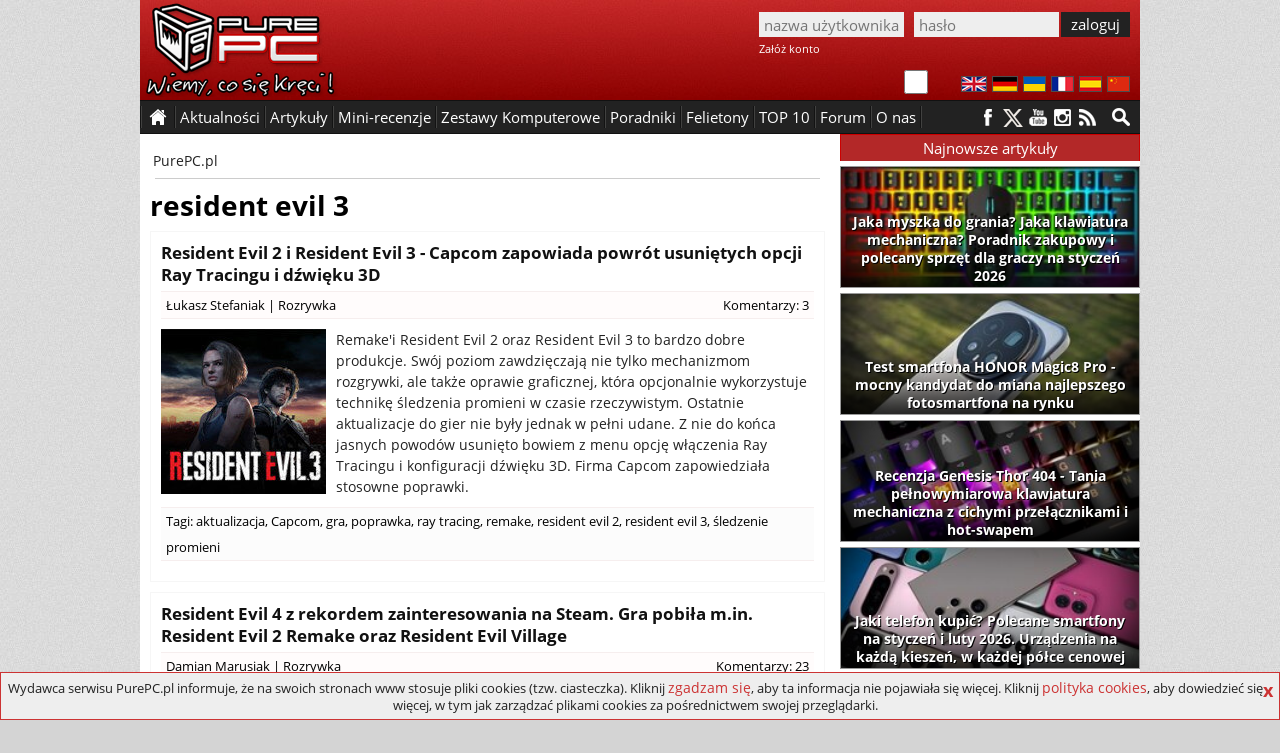

--- FILE ---
content_type: text/html; charset=utf-8
request_url: https://www.purepc.pl/tagi/resident-evil-3
body_size: 16709
content:
<!DOCTYPE html>
<html dir="ltr" lang="pl-PL">
<head>
<meta charset="utf-8">
<title>resident evil 3 | PurePC.pl</title>
<!-- Google tag (gtag.js) --><script async src="https://www.googletagmanager.com/gtag/js?id=G-W6S9PP47RV"></script>
<script>window.dataLayer = window.dataLayer || []; function gtag(){dataLayer.push(arguments);} gtag('js', new Date()); gtag('config', 'G-W6S9PP47RV');</script>
<script type="application/ld+json">
    {
      "@context": "https://schema.org",
      "@type": "Organization",
      "url": "https://www.purepc.pl",
      "logo": "https://www.purepc.pl/skin/purepc_logo.png"
    }
</script>
<meta name="description" content="Wyniki wyszukiwania dla tagu: resident evil 3 | PurePC.pl">
<link rel="canonical" href="https://www.purepc.pl/tagi/resident-evil-3">
<link rel="home" href="https://www.purepc.pl/" title="PurePC.pl">
<meta http-equiv="X-UA-Compatible" content="IE=edge">
<meta content="initial-scale=1.0" name="viewport">
<link rel="stylesheet" href="/skin/a.css?1a" type="text/css" media="all">
<link rel="alternate" type="application/rss+xml" title="PurePC: Najnowsze artykuły i aktualności" href="/rss_all.xml">
<link rel="alternate" type="application/rss+xml" title="PurePC: Najnowsze artykuły" href="/rss_arts.xml">
<link rel="alternate" type="application/rss+xml" title="PurePC: Najnowsze aktualności" href="/rss_news.xml">
<meta name="google-translate-customization" content="e42546c2edf81a46-14a2f94aec65d1de-gfff02131c2953569-d">
<script id="ppcjs" src="/skin/js_n.js?1a"></script>
<script>var _gaq = _gaq || []; _gaq.push(['_setAccount', 'UA-7851040-9']); _gaq.push(['_setDomainName', 'purepc.pl']); _gaq.push(['_trackPageview']);
(function() { var ga = document.createElement('script'); ga.type = 'text/javascript'; ga.async = true; 
ga.src = 'https://ssl.google-analytics.com/ga.js'; var s = document.getElementsByTagName('script')[0]; s.parentNode.insertBefore(ga, s);
})();</script>
<script>
$(document).ready(function(){
	$('#reportbug').on('click',function(){ $('#bugsbox').show(); });
	$('#bugsclose').on('click',function(){ $(this).parent().parent().hide(); });
	$('#reportsend').on('click',function(){
		$.post(window.location.href, { reportbug: 'yes', bugtype: 1, bugtext: $('#bugtext').val(), bugmail: $('#bugmail').val(), bugsec: $('#bugsec').val() } ).done(function( data ) { alert('Zgłoszenie zostało wysłane. Dziękujemy.'); $('#bugsbox').hide(); }); return false;
	});
});
</script></head><body class="b_cat">
<div class="dmbtnbox"><input class="dmbtn" type="checkbox" id="dmbtn" ><label for="dmbtn"></label></div>
<div id="bugsbox"><div id="form"><div style="text-align:center;margin:10px 0">Zgłoś błąd</div><div id="bugsclose">X</div><form enctype="multipart/form-data">
<div id="red">Zanim wyślesz zgłoszenie, upewnij się że przyczyną problemów nie jest dodatek blokujący reklamy.<br>Błędy w spisie treści artykułu zgłaszaj jako "błąd w TREŚCI".</div>
<div><div>Typ zgłoszenia</div><div><select id="bugtype" name="bugtype" required><option value="">wybierz typ zgłoszenia</option><option value="1">błąd w TREŚCI artykułu lub newsa</option><option value="2">błąd w działaniu, wyświetlaniu strony portalu</option></select></div></div>
<div><div>Treść zgłoszenia</div><div><textarea maxlength="999" id="bugtext" name="bugtext" required></textarea></div></div>
<div><div>Twój email (opcjonalnie)</div><div><input type="text" id="bugmail" name="bugmail" value=""></div></div>
<div><div>Nie wypełniaj tego pola</div><div><input type="text" id="bugsec" name="bugsec" value=" "></div></div>
<div><div><input id="reportsend" type="submit" value="Wyślij zgłoszenie błędu"></div></div></form></div></div><div id="fb-root"></div>
<script>(function(d, s, id) {
  var js, fjs = d.getElementsByTagName(s)[0];
  if (d.getElementById(id)) return;
  js = d.createElement(s); js.id = id;
  js.src = "//connect.facebook.net/pl_PL/sdk.js#xfbml=1&version=v2.3";
  fjs.parentNode.insertBefore(js, fjs);
}(document, 'script', 'facebook-jssdk'));</script>
<style>body{background:#d4d4d4 url("/skin/ppc_bg.jpg")}</style><noscript><style>a{display:none !important}</style><div style="width:980px;margin:0 auto;background:yellow;color:#000;padding:10px;text-align:center">Wygląda na to, że masz wyłączony Javascript.<br>Włącz go, bo bez niego portal nie działa prawidłowo - niektóre elementy strony mogą nie działać lub nie być poprawnie wyświetlane.</div></noscript>
<div class="header" id="top"><a id="logo" href="https://www.purepc.pl" title="PurePC.pl - polecane zestawy komputerowe, testy sprzętu, recenzje gier, relacje z wydarzeń i wiele więcej."><img src="/skin/purepc_logo.png" alt="PurePC.pl - polecane zestawy komputerowe, testy sprzętu, recenzje gier, relacje z wydarzeń i wiele więcej."></a>
<div class="loginbox">
<form action="/user?destination=/tagi/resident-evil-3" method="post"  accept-charset="UTF-8">
<input type="hidden" name="form_build_id" value=""><input type="hidden" name="form_id" value="user_login" /><input type="text" name="name" class="input login" value="" placeholder="nazwa użytkownika" required><input class="input password" type="password" name="pass" placeholder="hasło" value="" required><input class="button" type="submit" name="op" value="zaloguj"><div class="cr"></div><a rel="nofollow" href="https://www.purepc.pl/user/register" class="register">Załóż konto</a></form>
</div><div class="cr"></div><div class="langbox"><a id="f1" rel="nofollow" title="English" href="https://translate.google.com/translate?sl=pl&tl=en&u=https://www.purepc.pl/tagi/resident-evil-3"><img src="/skin/t_en.png" alt="English"></a><a id="f2" rel="nofollow" title="Deutsch" href="https://translate.google.com/translate?sl=pl&tl=de&u=https://www.purepc.pl/tagi/resident-evil-3"><img src="/skin/t_de.png" alt="Deutsch"></a><a id="f3" rel="nofollow" title="український" href="https://translate.google.com/translate?sl=pl&tl=uk&u=https://www.purepc.pl/tagi/resident-evil-3"><img src="/skin/t_ua.png" alt="український"></a><a id="f4" rel="nofollow" title="Français" href="https://translate.google.com/translate?sl=pl&tl=fr&u=https://www.purepc.pl/tagi/resident-evil-3"><img src="/skin/t_fr.png" alt="Français"></a><a id="f5" rel="nofollow" title="Español" href="https://translate.google.com/translate?sl=pl&tl=es&u=https://www.purepc.pl/tagi/resident-evil-3"><img src="/skin/t_es.png" alt="Español"></a><a id="f6" rel="nofollow" title="中国" href="https://translate.google.com/translate?sl=pl&tl=zh-CN&u=https://www.purepc.pl/tagi/resident-evil-3"><img src="/skin/t_zh.png" alt="中国"></a></div>
</div>
<span id="nav_sticky"></span><div class="navbox_placeholder"><div class="navbox"><nav class="menu fl"><ul><li class="s"><span>&nbsp;</span></li><li class="h"><a href="/">&nbsp;</a></li><li class="s"><span>&nbsp;</span></li><li><span>Aktualności</span><ul><li><a href="/newsy" title="Wszystkie aktualności"><b>Wszystkie aktualności</b></a></li><li><a href="/newsy/akcja-partnerska" title="Aktualności: Akcja partnerska">Akcja partnerska</a></li><li><a href="/newsy/audio-foto-video" title="Aktualności: Audio Foto Video">Audio Foto Video</a></li><li><a href="/newsy/chlodzenie" title="Aktualności: Chłodzenie">Chłodzenie</a></li><li><a href="/newsy/cyberbezpieczenstwo" title="Aktualności: Cyberbezpieczeństwo">Cyberbezpieczeństwo</a></li><li><a href="/newsy/gadzety" title="Aktualności: Gadżety">Gadżety</a></li><li><a href="/newsy/informacje-prasowe" title="Aktualności: Informacje Prasowe">Informacje Prasowe</a></li><li><a href="/newsy/internet" title="Aktualności: Internet">Internet</a></li><li><a href="/newsy/karty-graficzne" title="Aktualności: Karty graficzne">Karty graficzne</a></li><li><a href="/newsy/klawiatury-i-myszki" title="Aktualności: Klawiatury i myszki">Klawiatury i myszki</a></li><li><a href="/newsy/konsole" title="Aktualności: Konsole">Konsole</a></li><li><a href="/newsy/monitory" title="Aktualności: Monitory">Monitory</a></li><li><a href="/newsy/nauka-i-technika" title="Aktualności: Nauka i technika">Nauka i technika</a></li><li><a href="/newsy/notebooki" title="Aktualności: Notebooki">Notebooki</a></li><li><a href="/newsy/o-serwisie" title="Aktualności: O serwisie">O serwisie</a></li><li><a href="/newsy/obudowy" title="Aktualności: Obudowy">Obudowy</a></li><li><a href="/newsy/oprogramowanie" title="Aktualności: Oprogramowanie">Oprogramowanie</a></li><li><a href="/newsy/pamieci-masowe" title="Aktualności: Pamięci masowe">Pamięci masowe</a></li><li><a href="/newsy/pamieci-ram" title="Aktualności: Pamięci RAM">Pamięci RAM</a></li><li><a href="/newsy/podkrecanie" title="Aktualności: Podkręcanie">Podkręcanie</a></li><li><a href="/newsy/prawo-i-gospodarka" title="Aktualności: Prawo i gospodarka">Prawo i gospodarka</a></li><li><a href="/newsy/procesory" title="Aktualności: Procesory">Procesory</a></li><li><a href="/newsy/plyty-glowne" title="Aktualności: Płyty główne">Płyty główne</a></li><li><a href="/newsy/rozrywka" title="Aktualności: Rozrywka">Rozrywka</a></li><li><a href="/newsy/smart-home-i-agd" title="Aktualności: Smart Home">Smart Home</a></li><li><a href="/newsy/sprzet-sieciowy" title="Aktualności: Sprzęt sieciowy">Sprzęt sieciowy</a></li><li><a href="/newsy/urzadzenia-mobilne" title="Aktualności: Urządzenia mobilne">Urządzenia mobilne</a></li><li><a href="/newsy/zasilacze" title="Aktualności: Zasilacze">Zasilacze</a></li><li><a href="/newsy/zestawy-komputerowe" title="Aktualności: Zestawy komputerowe">Zestawy komputerowe</a></li></ul></li><li class="s"><span>&nbsp;</span></li><li><span>Artykuły</span><ul><li><a href="/artykuly" title="Wszystkie artykuły"><b>Wszystkie artykuły</b></a></li><li><a href="/artykuly/audio-foto-video" title="Artykuły: Audio Foto Video">Audio Foto Video</a></li><li><a href="/artykuly/chlodzenie" title="Artykuły: Chłodzenie">Chłodzenie</a></li><li><a href="/artykuly/gry" title="Artykuły: Gry">Gry</a></li><li><a href="/artykuly/karty-graficzne" title="Artykuły: Karty graficzne">Karty graficzne</a></li><li><a href="/artykuly/klawiatury-i-myszki" title="Artykuły: Klawiatury i myszki">Klawiatury i myszki</a></li><li><a href="/artykuly/konsole" title="Artykuły: Konsole">Konsole</a></li><li><a href="/artykuly/krzesla" title="Artykuły: Krzesła">Krzesła</a></li><li><a href="/artykuly/monitory" title="Artykuły: Monitory">Monitory</a></li><li><a href="/artykuly/notebooki" title="Artykuły: Notebooki">Notebooki</a></li><li><a href="/artykuly/obudowy" title="Artykuły: Obudowy">Obudowy</a></li><li><a href="/artykuly/oprogramowanie" title="Artykuły: Oprogramowanie">Oprogramowanie</a></li><li><a href="/artykuly/pamieci-masowe" title="Artykuły: Pamięci masowe">Pamięci masowe</a></li><li><a href="/artykuly/pamieci-ram" title="Artykuły: Pamięci RAM">Pamięci RAM</a></li><li><a href="/artykuly/procesory" title="Artykuły: Procesory">Procesory</a></li><li><a href="/artykuly/plyty-glowne" title="Artykuły: Płyty główne">Płyty główne</a></li><li><a href="/artykuly/retro" title="Artykuły: Retro">Retro</a></li><li><a href="/artykuly/smart-home-i-agd" title="Artykuły: Smart Home i AGD">Smart Home i AGD</a></li><li><a href="/artykuly/smartfony-i-tablety" title="Artykuły: smartfony i tablety">Smartfony i tablety</a></li><li><a href="/artykuly/sprzet-sieciowy" title="Artykuły: Sprzęt sieciowy">Sprzęt sieciowy</a></li><li><a href="/artykuly/technologia" title="Artykuły: Technologia">Technologia</a></li><li><a href="/artykuly/wydarzenia" title="Artykuły: Wydarzenia">Wydarzenia</a></li><li><a href="/artykuly/zasilacze" title="Artykuły: Zasilacze">Zasilacze</a></li><li><a href="/zestawy-komputerowe" title="Artykuły: Zestawy komputerowe">Zestawy komputerowe</a></li></ul></li><li class="s"><span>&nbsp;</span></li><li><span>Mini-recenzje</span><ul><li><a href="/minirecenzje" title="Wszystkie mini-recenzje"><b>Wszystkie mini-recenzje</b></a></li><li><a href="/minirecenzje/audio-foto-video" title="Mini-recenzje: Audio Foto Video">Audio Foto Video</a></li><li><a href="/minirecenzje/chlodzenie" title="Mini-recenzje: Chłodzenie">Chłodzenie</a></li><li><a href="/minirecenzje/gadzety" title="Mini-recenzje: Gadżety">Gadżety</a></li><li><a href="/minirecenzje/gry" title="Mini-recenzje: Gry">Gry</a></li><li><a href="/minirecenzje/karty-graficzne" title="Mini-recenzje: Karty graficzne">Karty graficzne</a></li><li><a href="/minirecenzje/klawiatury-i-myszki" title="Mini-recenzje: Klawiatury i myszki">Klawiatury i myszki</a></li><li><a href="/minirecenzje/kontrolery-gier" title="Mini-recenzje: Kontrolery gier">Kontrolery gier</a></li><li><a href="/minirecenzje/monitory" title="Mini-recenzje: Monitory">Monitory</a></li><li><a href="/minirecenzje/notebooki" title="Mini-recenzje: Notebooki">Notebooki</a></li><li><a href="/minirecenzje/obudowy" title="Mini-recenzje: Obudowy">Obudowy</a></li><li><a href="/minirecenzje/oprogramowanie" title="Mini-recenzje: Oprogramowanie">Oprogramowanie</a></li><li><a href="/minirecenzje/pamieci-masowe" title="Mini-recenzje: Pamięci masowe">Pamięci masowe</a></li><li><a href="/minirecenzje/pamieci-ram" title="Mini-recenzje: Pamięci RAM">Pamięci RAM</a></li><li><a href="/minirecenzje/procesory" title="Mini-recenzje: Procesory">Procesory</a></li><li><a href="/minirecenzje/plyty-glowne" title="Mini-recenzje: Płyty główne">Płyty główne</a></li><li><a href="/minirecenzje/smartfony-i-telefony" title="Mini-recenzje: Smartfony i telefony">Smartfony i telefony</a></li><li><a href="/minirecenzje/smartwatche-i-smartbandy" title="Mini-recenzje: Smartwatche i smartbandy">Smartwatche i smartbandy</a></li><li><a href="/minirecenzje/sprzet-sieciowy" title="Mini-recenzje: Sprzęt sieciowy">Sprzęt sieciowy</a></li><li><a href="/minirecenzje/tablety-i-czytniki" title="Mini-recenzje: Tablety i czytniki">Tablety i czytniki</a></li><li><a href="/minirecenzje/telewizory-i-przystawki" title="Mini-recenzje: Telewizory i przystawki">Telewizory i przystawki</a></li><li><a href="/minirecenzje/zasilacze" title="Mini-recenzje: Zasilacze">Zasilacze</a></li><li><a href="/minirecenzje/zestawy-komputerowe" title="Mini-recenzje: Zestawy komputerowe">Zestawy komputerowe</a></li></ul></li><li class="s"><span>&nbsp;</span></li><li><a href="/artykuly/zestawy-komputerowe" title="Polecane zestawy komputerowe">Zestawy Komputerowe</a></li><li class="s"><span>&nbsp;</span></li><li><a href="/artykuly/poradniki" title="Poradniki">Poradniki</a></li><li class="s"><span>&nbsp;</span></li><li><a href="/felietony" title="Felietony">Felietony</a></li><li class="s"><span>&nbsp;</span></li><li><a href="/inne/top-10" title="TOP 10">TOP 10</a></li><li class="s"><span>&nbsp;</span></li><li><a href="http://forum.purepc.pl" title="Forum">Forum</a></li><li class="s"><span>&nbsp;</span></li><li><span>O nas</span><ul><li><a href="/kontakt" title="Kontakt z PurePC">Kontakt z nami</a></li><li><a href="/redakcja" title="Redakcja PurePC">Redakcja PurePC</a></li><li><a href="/rekrutacja-dolacz-do-purepc-praca" title="Dołącz do nas">Dołacz do nas</a></li><li><a href="/regulamin" title="Regulamin portalu PurePC.pl">Regulamin</a></li><li><a href="/reklama" title="Reklama na PurePC">Reklama u nas</a></li><li><a href="/polityka-plikow-cookies" title="Polityka plików cookies">Polityka cookies</a></li><li><a href="/polityka-prywatnosci" title="Polityka prywatności">Polityka prywatności</a></li><li><a href="/test-predkosci-lacza-purepc-pl" title="Test prędkości łącza">Test prędkości łącza</a></li>
</ul></li><li class="s"><span>&nbsp;</span></li><li class="cr"></li></ul></nav>
<a class="mtotop" href="#top" title="Przewiń stronę do góry"></a>
<div class="searchbox fr"><a href="/wyszukiwarka" aria-label="Wyszukiwarka"></a><div class="cr"></div></div>
<div class="social fr"><a rel="nofollow" class="s_facebook" href="https://facebook.com/PurePC" title="PurePC na Facebooku"></a><a rel="nofollow" class="s_twitter" href="https://twitter.com/PurePC_" title="PurePC na Twitterze"></a><a rel="nofollow" class="s_youtube" href="https://www.youtube.com/user/PurePC" title="PurePC na YouTube"></a><a rel="nofollow" class="s_instagram" href="http://instagram.com/purepc.pl/" title="PurePC na Instagram"></a><a class="s_rss" href="https://www.purepc.pl/rss_all.xml" title="Kanał RSS"></a></div>
</div></div><div class="container">



<div class="main"><div class="artbox" itemprop="mainEntityOfPage">
<div class="node-top"><div class="breadcrumbs"><a class="bc_target" href="/">PurePC.pl</a><div class="cr"></div></div><div class="cr"></div><hr></div><h1 class="cats_header">resident evil 3</h1><!--cs--><div class="nl_item">
						<h2><a href="/resident-evil-2-i-resident-evil-3-capcom-zapowiada-powrot-usunietych-opcji-ray-tracingu-i-dzwieku-3d" title="Resident Evil 2 i Resident Evil 3 - Capcom zapowiada powrót usuniętych opcji Ray Tracingu i dźwięku 3D">Resident Evil 2 i Resident Evil 3 - Capcom zapowiada powrót usuniętych opcji Ray Tracingu i dźwięku 3D</a></h2>
			<div class="ni_meta"><a href="/user/45788" title="Wyświetla profil użytkownika.">Łukasz Stefaniak</a> | <ul><li class="taxonomy_term_9 first"><a href="/rozrywka" rel="tag" title="">Rozrywka</a></li></ul><span class="ni_comm"><a href="/resident-evil-2-i-resident-evil-3-capcom-zapowiada-powrot-usunietych-opcji-ray-tracingu-i-dzwieku-3d#comments" title="Przejdź do komentarzy">Komentarzy: 3</a></span></div>
			<div class="ni_body"><a href="/resident-evil-2-i-resident-evil-3-capcom-zapowiada-powrot-usunietych-opcji-ray-tracingu-i-dzwieku-3d" title="Resident Evil 2 i Resident Evil 3 - Capcom zapowiada powrót usuniętych opcji Ray Tracingu i dźwięku 3D" class="ni_image"><img src="/files/Image/m165/39310.jpg" alt="Resident Evil 2 i Resident Evil 3 - Capcom zapowiada powrót usuniętych opcji Ray Tracingu i dźwięku 3D"></a>
				<p>Remake'i Resident Evil 2 oraz Resident Evil 3 to bardzo dobre produkcje. Swój poziom zawdzięczają nie tylko mechanizmom rozgrywki, ale także oprawie graficznej, która opcjonalnie wykorzystuje technikę śledzenia promieni w czasie rzeczywistym. Ostatnie aktualizacje do gier nie były jednak w pełni udane. Z nie do końca jasnych powodów usunięto bowiem z menu opcję włączenia Ray Tracingu i konfiguracji dźwięku 3D. Firma Capcom zapowiedziała stosowne poprawki.</p><div class="clr"></div>
			</div>
			<div class="ni_meta tags">Tagi: <ul><li class="taxonomy_term_744"><a href="/tagi/aktualizacja" rel="tag" title="">aktualizacja</a>,</li> <li class="taxonomy_term_9051"><a href="/tagi/capcom" rel="tag" title="">Capcom</a>,</li> <li class="taxonomy_term_821"><a href="/tagi/gra" rel="tag" title="">gra</a>,</li> <li class="taxonomy_term_5353"><a href="/tagi/poprawka" rel="tag" title="">poprawka</a>,</li> <li class="taxonomy_term_17812"><a href="/tagi/ray-tracing" rel="tag" title="">ray tracing</a>,</li> <li class="taxonomy_term_3471"><a href="/tagi/remake" rel="tag" title="">remake</a>,</li> <li class="taxonomy_term_18705"><a href="/tagi/resident-evil-2" rel="tag" title="">resident evil 2</a>,</li> <li class="taxonomy_term_21768 active"><a href="/tagi/resident-evil-3" rel="tag" title="" class="active">resident evil 3</a>,</li> <li class="taxonomy_term_21590 last"><a href="/tagi/sledzenie-promieni" rel="tag" title="">śledzenie promieni</a></li></ul></div>		</div>
	<div class="nl_item">
						<h2><a href="/resident-evil-4-z-rekordem-zainteresowania-na-steam-gra-pobila-m-in-resident-evil-2-remake-oraz-resident-evil-village" title="Resident Evil 4 z rekordem zainteresowania na Steam. Gra pobiła m.in. Resident Evil 2 Remake oraz Resident Evil Village">Resident Evil 4 z rekordem zainteresowania na Steam. Gra pobiła m.in. Resident Evil 2 Remake oraz Resident Evil Village</a></h2>
			<div class="ni_meta"><a href="/user/31976" title="Wyświetla profil użytkownika.">Damian Marusiak</a> | <ul><li class="taxonomy_term_9 first"><a href="/rozrywka" rel="tag" title="">Rozrywka</a></li></ul><span class="ni_comm"><a href="/resident-evil-4-z-rekordem-zainteresowania-na-steam-gra-pobila-m-in-resident-evil-2-remake-oraz-resident-evil-village#comments" title="Przejdź do komentarzy">Komentarzy: 23</a></span></div>
			<div class="ni_body"><a href="/resident-evil-4-z-rekordem-zainteresowania-na-steam-gra-pobila-m-in-resident-evil-2-remake-oraz-resident-evil-village" title="Resident Evil 4 z rekordem zainteresowania na Steam. Gra pobiła m.in. Resident Evil 2 Remake oraz Resident Evil Village" class="ni_image"><img src="/files/Image/m165/38999.png" alt="Resident Evil 4 z rekordem zainteresowania na Steam. Gra pobiła m.in. Resident Evil 2 Remake oraz Resident Evil Village"></a>
				<p>Wczoraj na rynku zadebiutowała gra Resident Evil 4, będąca odmienionym klasykiem z 2005 roku. Capcom ponownie przygotował remake bazujący na silniku graficznym RE Engine. Resident Evil 4 otrzymał znakomite oceny od recenzentów, a gra zadebiutowała na PC, PlayStation 5, PlayStation 4 oraz Xbox Series. Jak wypada natomiast popularność gry na Steam? Pod tym względem Capcom nie ma się czego wstydzić, bo Resident Evil 4 bije rekordy popularności.</p><div class="clr"></div>
			</div>
			<div class="ni_meta tags">Tagi: <ul><li class="taxonomy_term_9051"><a href="/tagi/capcom" rel="tag" title="">Capcom</a>,</li> <li class="taxonomy_term_821"><a href="/tagi/gra" rel="tag" title="">gra</a>,</li> <li class="taxonomy_term_599"><a href="/tagi/horror" rel="tag" title="">horror</a>,</li> <li class="taxonomy_term_649"><a href="/tagi/pc" rel="tag" title="">pc</a>,</li> <li class="taxonomy_term_999"><a href="/tagi/popularnosc" rel="tag" title="">popularność</a>,</li> <li class="taxonomy_term_6932"><a href="/tagi/resident-evil" rel="tag" title="">resident evil</a>,</li> <li class="taxonomy_term_18705"><a href="/tagi/resident-evil-2" rel="tag" title="">resident evil 2</a>,</li> <li class="taxonomy_term_21768 active"><a href="/tagi/resident-evil-3" rel="tag" title="" class="active">resident evil 3</a>,</li> <li class="taxonomy_term_34317"><a href="/tagi/resident-evil-4" rel="tag" title="">resident evil 4</a>,</li> <li class="taxonomy_term_9050"><a href="/tagi/resident-evil-7" rel="tag" title="">Resident Evil 7</a>,</li> <li class="taxonomy_term_28657"><a href="/tagi/resident-evil-village" rel="tag" title="">resident evil village</a>,</li> <li class="taxonomy_term_317 last"><a href="/tagi/steam" rel="tag" title="">steam</a></li></ul></div>		</div>
	<div class="nl_item">
						<h2><a href="/resident-evil-2-resident-evil-3-oraz-resident-evil-7-sprawdzamy-i-oceniamy-next-genowe-wersje-gier-na-pc-oraz-playstation-5" title="Resident Evil 2, Resident Evil 3 oraz Resident Evil 7 - sprawdzamy i oceniamy next-genowe wersje gier na PC oraz PlayStation 5">Resident Evil 2, Resident Evil 3 oraz Resident Evil 7 - sprawdzamy i oceniamy next-genowe wersje gier na PC oraz PlayStation 5</a></h2>
			<div class="ni_meta"><a href="/user/31976" title="Wyświetla profil użytkownika.">Damian Marusiak</a> | <ul><li class="taxonomy_term_31753 last"><a href="/minirecenzje/gry" rel="tag" title="">Gry</a></li></ul><span class="ni_comm"><a href="/resident-evil-2-resident-evil-3-oraz-resident-evil-7-sprawdzamy-i-oceniamy-next-genowe-wersje-gier-na-pc-oraz-playstation-5#comments" title="Przejdź do komentarzy">Komentarzy: 24</a></span></div>
			<div class="ni_body"><a href="/resident-evil-2-resident-evil-3-oraz-resident-evil-7-sprawdzamy-i-oceniamy-next-genowe-wersje-gier-na-pc-oraz-playstation-5" title="Resident Evil 2, Resident Evil 3 oraz Resident Evil 7 - sprawdzamy i oceniamy next-genowe wersje gier na PC oraz PlayStation 5" class="ni_image"><img src="/files/Image/m165/36618.png" alt="Resident Evil 2, Resident Evil 3 oraz Resident Evil 7 - sprawdzamy i oceniamy next-genowe wersje gier na PC oraz PlayStation 5"></a>
				<p>Jeszcze w ubiegłym roku Capcom potwierdził prace nad bardziej dopakowanymi wizualnie wersjami gier Resident Evil 2 (Remake), Resident Evil 3 (Remake) oraz Resident Evil 7. Początkowo producent ujawnił, że nowe wersje popularnych horrorów trafią na konsole PlayStation 5 oraz Xbox Series, by ostatecznie powędrowały także na PC. W ostatnim czasie aktualizacje w końcu się pojawiły, co było doskonałą okazją by porównać obie wersje i ocenić jakość next-genowych wydań.
</p><div class="clr"></div>
			</div>
			<div class="ni_meta tags">Tagi: <ul><li class="taxonomy_term_458 first"><a href="/tagi/4k" rel="tag" title="">4k</a>,</li> <li class="taxonomy_term_23813"><a href="/tagi/nextgen" rel="tag" title="">next-gen</a>,</li> <li class="taxonomy_term_649"><a href="/tagi/pc" rel="tag" title="">pc</a>,</li> <li class="taxonomy_term_17990"><a href="/tagi/playstation-5" rel="tag" title="">playstation 5</a>,</li> <li class="taxonomy_term_77"><a href="/tagi/porownanie" rel="tag" title="">porównanie</a>,</li> <li class="taxonomy_term_17812"><a href="/tagi/ray-tracing" rel="tag" title="">ray tracing</a>,</li> <li class="taxonomy_term_6932"><a href="/tagi/resident-evil" rel="tag" title="">resident evil</a>,</li> <li class="taxonomy_term_18705"><a href="/tagi/resident-evil-2" rel="tag" title="">resident evil 2</a>,</li> <li class="taxonomy_term_21768 active"><a href="/tagi/resident-evil-3" rel="tag" title="" class="active">resident evil 3</a>,</li> <li class="taxonomy_term_9050"><a href="/tagi/resident-evil-7" rel="tag" title="">Resident Evil 7</a>,</li> <li class="taxonomy_term_104"><a href="/tagi/test" rel="tag" title="">test</a>,</li> <li class="taxonomy_term_877"><a href="/tagi/wydajnosc" rel="tag" title="">wydajność</a></li></ul></div>		</div>
	<div class="nl_item">
						<h2><a href="/resident-evil-village-shadows-of-rose-oraz-resident-evil-4-remake-informacje-z-prezentacji-capcom-showcase" title="Resident Evil Village - Shadows of Rose oraz Resident Evil 4 Remake - informacje z prezentacji Capcom Showcase">Resident Evil Village - Shadows of Rose oraz Resident Evil 4 Remake - informacje z prezentacji Capcom Showcase</a></h2>
			<div class="ni_meta"><a href="/user/31976" title="Wyświetla profil użytkownika.">Damian Marusiak</a> | <ul><li class="taxonomy_term_9 first"><a href="/rozrywka" rel="tag" title="">Rozrywka</a></li></ul><span class="ni_comm"><a href="/resident-evil-village-shadows-of-rose-oraz-resident-evil-4-remake-informacje-z-prezentacji-capcom-showcase#comments" title="Przejdź do komentarzy">Komentarzy: 6</a></span></div>
			<div class="ni_body"><a href="/resident-evil-village-shadows-of-rose-oraz-resident-evil-4-remake-informacje-z-prezentacji-capcom-showcase" title="Resident Evil Village - Shadows of Rose oraz Resident Evil 4 Remake - informacje z prezentacji Capcom Showcase" class="ni_image"><img src="/files/Image/m165/36548.png" alt="Resident Evil Village - Shadows of Rose oraz Resident Evil 4 Remake - informacje z prezentacji Capcom Showcase"></a>
				<p>W nocy odbyło się wirtualne wydarzenie Capcom Showcase, na którym usłyszeliśmy co nieco o nadchodzących projektach firmy. Choć większość prezentacji skupiona była na grze Monster Hunter Rise, nie zabrakło także informacji na temat marki Resident Evil. Po długim czasie ujawniono w końcu szczegóły na temat fabularnego dodatku do RE: Village, a także pokazano pierwszy wgląd w kolejny remake klasyka - Resident Evil 4. Ponadto trzy wcześniejsze gry otrzymały swoje next-genowe wydania.</p><div class="clr"></div>
			</div>
			<div class="ni_meta tags">Tagi: <ul><li class="taxonomy_term_9051"><a href="/tagi/capcom" rel="tag" title="">Capcom</a>,</li> <li class="taxonomy_term_40409"><a href="/tagi/capcom-showcase" rel="tag" title="">capcom showcase</a>,</li> <li class="taxonomy_term_6932"><a href="/tagi/resident-evil" rel="tag" title="">resident evil</a>,</li> <li class="taxonomy_term_18705"><a href="/tagi/resident-evil-2" rel="tag" title="">resident evil 2</a>,</li> <li class="taxonomy_term_21768 active"><a href="/tagi/resident-evil-3" rel="tag" title="" class="active">resident evil 3</a>,</li> <li class="taxonomy_term_34317"><a href="/tagi/resident-evil-4" rel="tag" title="">resident evil 4</a>,</li> <li class="taxonomy_term_9050"><a href="/tagi/resident-evil-7" rel="tag" title="">Resident Evil 7</a>,</li> <li class="taxonomy_term_28657"><a href="/tagi/resident-evil-village" rel="tag" title="">resident evil village</a>,</li> <li class="taxonomy_term_40408"><a href="/tagi/shadows-of-rose" rel="tag" title="">shadows of rose</a>,</li> <li class="taxonomy_term_1857 last"><a href="/tagi/zapowiedz" rel="tag" title="">zapowiedź</a></li></ul></div>		</div>
	<div class="nl_item">
						<h2><a href="/resident-evil-3-za-darmo-z-kartami-graficznymi-amd-radeon-navi" title="Resident Evil 3 za darmo z kartami graficznymi AMD Radeon Navi">Resident Evil 3 za darmo z kartami graficznymi AMD Radeon Navi</a></h2>
			<div class="ni_meta"><a href="/user/31703" title="Wyświetla profil użytkownika.">Piotr Piwowarczyk</a> | <ul><li class="taxonomy_term_33 first"><a href="/newsy/karty-graficzne" rel="tag" title="">Karty graficzne</a></li></ul><span class="ni_comm"><a href="/resident-evil-3-za-darmo-z-kartami-graficznymi-amd-radeon-navi#comments" title="Przejdź do komentarzy">Komentarzy: 36</a></span></div>
			<div class="ni_body"><a href="/resident-evil-3-za-darmo-z-kartami-graficznymi-amd-radeon-navi" title="Resident Evil 3 za darmo z kartami graficznymi AMD Radeon Navi" class="ni_image"><img src="/files/Image/m165/28628.jpg" alt="Resident Evil 3 za darmo z kartami graficznymi AMD Radeon Navi"></a>
				<p>Choć karty graficzne ze stajni AMD często zostawały w tyle za jednostkami NVIDII, to trzeba jednak przyznać, że aktualnie ich zakup jest dosyć opłacalną inwestycją. Debiut układów Navi okazał się strzałem w dziesiątkę - to konstrukcje oparte o nową architekturę i litografię 7 nm, które świetnie sprawdzają się w wielu testach. Nie tylko są bardzo wydajne, ale i cechują się niezłą energooszczędnością. Można powiedzieć, że już same możliwości dobrze je reklamują, ale Czerwoni dodatkowo...</p><div class="clr"></div>
			</div>
			<div class="ni_meta tags">Tagi: <ul><li class="taxonomy_term_2993"><a href="/tagi/bundle" rel="tag" title="">bundle</a>,</li> <li class="taxonomy_term_821"><a href="/tagi/gra" rel="tag" title="">gra</a>,</li> <li class="taxonomy_term_6272"><a href="/tagi/navi" rel="tag" title="">navi</a>,</li> <li class="taxonomy_term_4287"><a href="/tagi/pakiet" rel="tag" title="">pakiet</a>,</li> <li class="taxonomy_term_178"><a href="/tagi/radeon" rel="tag" title="">radeon</a>,</li> <li class="taxonomy_term_19196"><a href="/tagi/raise-the-game" rel="tag" title="">raise the game</a>,</li> <li class="taxonomy_term_21768 active"><a href="/tagi/resident-evil-3" rel="tag" title="" class="active">resident evil 3</a>,</li> <li class="taxonomy_term_25822"><a href="/tagi/rx-5600-xt" rel="tag" title="">rx 5600 xt</a>,</li> <li class="taxonomy_term_23501"><a href="/tagi/rx-5700" rel="tag" title="">rx 5700</a>,</li> <li class="taxonomy_term_23716"><a href="/tagi/rx-5700-xt" rel="tag" title="">rx 5700 xt</a>,</li> <li class="taxonomy_term_3130 last"><a href="/tagi/zestaw" rel="tag" title="">zestaw</a></li></ul></div>		</div>
	<div class="nl_item">
						<h2><a href="/death-stranding-pc-otrzyma-nowa-wersje-zabezpieczenia-denuvo" title="Death Stranding PC otrzyma nową wersję zabezpieczenia Denuvo">Death Stranding PC otrzyma nową wersję zabezpieczenia Denuvo</a></h2>
			<div class="ni_meta"><a href="/user/40215" title="Wyświetla profil użytkownika.">Bartosz Woldański</a> | <ul><li class="taxonomy_term_9 first"><a href="/rozrywka" rel="tag" title="">Rozrywka</a></li></ul><span class="ni_comm"><a href="/death-stranding-pc-otrzyma-nowa-wersje-zabezpieczenia-denuvo#comments" title="Przejdź do komentarzy">Komentarzy: 51</a></span></div>
			<div class="ni_body"><a href="/death-stranding-pc-otrzyma-nowa-wersje-zabezpieczenia-denuvo" title="Death Stranding PC otrzyma nową wersję zabezpieczenia Denuvo" class="ni_image"><img src="/files/Image/m165/28339.jpg" alt="Death Stranding PC otrzyma nową wersję zabezpieczenia Denuvo"></a>
				<p>Wczoraj poznaliśmy wreszcie datę premiery pecetowej wersji Death Stranding od Hideo Kojimy i jego studia Kojima Productions. Dzięki karcie produktu na platformie Steam dowiedzieliśmy się również, że gra będzie korzystać z systemu antyingerencyjnego Denuvo, prawdopodobnie jego najnowszej wersji. Firma Denuvo Software Solutions stara się na bieżąco aktualizować swoje oprogramowanie zabezpieczające. Jego uaktualnianie utrudnia złamanie i tym samym pozwala wydawcom walczyć z piractwem oraz poprawić sprzedaż...</p><div class="clr"></div>
			</div>
			<div class="ni_meta tags">Tagi: <ul><li class="taxonomy_term_16236"><a href="/tagi/death-stranding" rel="tag" title="">death stranding</a>,</li> <li class="taxonomy_term_1113"><a href="/tagi/denuvo" rel="tag" title="">Denuvo</a>,</li> <li class="taxonomy_term_18703"><a href="/tagi/doom-eternal" rel="tag" title="">doom eternal</a>,</li> <li class="taxonomy_term_1114"><a href="/tagi/drm" rel="tag" title="">drm</a>,</li> <li class="taxonomy_term_821"><a href="/tagi/gra" rel="tag" title="">gra</a>,</li> <li class="taxonomy_term_18589"><a href="/tagi/hideo-kojima" rel="tag" title="">hideo kojima</a>,</li> <li class="taxonomy_term_25599"><a href="/tagi/kojima-productions" rel="tag" title="">kojima productions</a>,</li> <li class="taxonomy_term_510"><a href="/tagi/piractwo" rel="tag" title="">piractwo</a>,</li> <li class="taxonomy_term_21768 active"><a href="/tagi/resident-evil-3" rel="tag" title="" class="active">resident evil 3</a>,</li> <li class="taxonomy_term_21767"><a href="/tagi/resident-evil-3-remake" rel="tag" title="">resident evil 3 remake</a>,</li> <li class="taxonomy_term_1288 last"><a href="/tagi/zabezpieczenia" rel="tag" title="">zabezpieczenia</a></li></ul></div>		</div>
	<div class="nl_item">
						<h2><a href="/resident-evil-3-remake-nowy-gameplay-i-zapowiedz-wersji-demo" title="Resident Evil 3 Remake - nowy gameplay i zapowiedź wersji demo">Resident Evil 3 Remake - nowy gameplay i zapowiedź wersji demo</a></h2>
			<div class="ni_meta"><a href="/user/35612" title="Wyświetla profil użytkownika.">Ewelina Stój</a> | <ul><li class="taxonomy_term_9 first"><a href="/rozrywka" rel="tag" title="">Rozrywka</a></li></ul><span class="ni_comm"><a href="/resident-evil-3-remake-nowy-gameplay-i-zapowiedz-wersji-demo#comments" title="Przejdź do komentarzy">Komentarzy: 8</a></span></div>
			<div class="ni_body"><a href="/resident-evil-3-remake-nowy-gameplay-i-zapowiedz-wersji-demo" title="Resident Evil 3 Remake - nowy gameplay i zapowiedź wersji demo" class="ni_image"><img src="/files/Image/m165/28278.jpg" alt="Resident Evil 3 Remake - nowy gameplay i zapowiedź wersji demo"></a>
				<p>Fani zombiaków od Capcomu są rozpieszczani. Nie tylko udanymi remake'ami serii Resident Evil, ale także przy tej okazji solidną dawką przedpremierowych wieści. Wczoraj do sieci przedostała się spora ilość screenów z Resident Evil 3, zaś dziś mamy okazję na własne oczy zobaczyć ponad 10-minutowy gameplay z gry. Twórcy zdradzili przy okazji, że i tym razem możemy oczekiwać wersji demonstracyjnej produkcji. Daty dema nie podano, jednak oczekiwanie zarówno na nie, jak i na pełną wersję gry możemy...</p><div class="clr"></div>
			</div>
			<div class="ni_meta tags">Tagi: <ul><li class="taxonomy_term_9051"><a href="/tagi/capcom" rel="tag" title="">Capcom</a>,</li> <li class="taxonomy_term_3045"><a href="/tagi/data-premiery" rel="tag" title="">data premiery</a>,</li> <li class="taxonomy_term_821"><a href="/tagi/gra" rel="tag" title="">gra</a>,</li> <li class="taxonomy_term_25828"><a href="/tagi/nemesis" rel="tag" title="">nemesis</a>,</li> <li class="taxonomy_term_241"><a href="/tagi/playstation" rel="tag" title="">playstation</a>,</li> <li class="taxonomy_term_6932"><a href="/tagi/resident-evil" rel="tag" title="">resident evil</a>,</li> <li class="taxonomy_term_21768 active"><a href="/tagi/resident-evil-3" rel="tag" title="" class="active">resident evil 3</a>,</li> <li class="taxonomy_term_25866"><a href="/tagi/resident-evil-3-nemesis" rel="tag" title="">resident evil 3 nemesis</a>,</li> <li class="taxonomy_term_240"><a href="/tagi/sony" rel="tag" title="">sony</a>,</li> <li class="taxonomy_term_1886"><a href="/tagi/trailer" rel="tag" title="">trailer</a>,</li> <li class="taxonomy_term_10304 last"><a href="/tagi/tytul" rel="tag" title="">tytuł</a></li></ul></div>		</div>
	<div class="nl_item">
						<h2><a href="/screeny-z-resident-evil-3-remake-nemesis-jak-zawsze-w-formie" title="Screeny z Resident Evil 3 Remake. Nemesis jak zawsze w formie">Screeny z Resident Evil 3 Remake. Nemesis jak zawsze w formie</a></h2>
			<div class="ni_meta"><a href="/user/35612" title="Wyświetla profil użytkownika.">Ewelina Stój</a> | <ul><li class="taxonomy_term_9 first"><a href="/rozrywka" rel="tag" title="">Rozrywka</a></li></ul><span class="ni_comm"><a href="/screeny-z-resident-evil-3-remake-nemesis-jak-zawsze-w-formie#comments" title="Przejdź do komentarzy">Komentarzy: 10</a></span></div>
			<div class="ni_body"><a href="/screeny-z-resident-evil-3-remake-nemesis-jak-zawsze-w-formie" title="Screeny z Resident Evil 3 Remake. Nemesis jak zawsze w formie" class="ni_image"><img src="/files/Image/m165/28256.jpg" alt="Screeny z Resident Evil 3 Remake. Nemesis jak zawsze w formie"></a>
				<p>Imponująca ilość zdjęć z nadchodzącego remake'u Resident Evil 3 przedostała się właśnie do sieci. Screeny z gry pokazują wiele nowych ujęć z Nemesisem, kultowym potworem uniwersum Resident Evil, stworzonym by polować na członków oddziału S.T.A.R.S. Nowa dawka screenshotów to także rzut okiem na lokacje i bohaterów jak Jill Valentine. Zdjęcia pojawiły się między innymi w serwisie Resetera, jednak ich pochodzenie (znak wodny) wskazuje na francuski portal z grami gamergen.com. Wygląda na to, że...</p><div class="clr"></div>
			</div>
			<div class="ni_meta tags">Tagi: <ul><li class="taxonomy_term_9051"><a href="/tagi/capcom" rel="tag" title="">Capcom</a>,</li> <li class="taxonomy_term_3045"><a href="/tagi/data-premiery" rel="tag" title="">data premiery</a>,</li> <li class="taxonomy_term_821"><a href="/tagi/gra" rel="tag" title="">gra</a>,</li> <li class="taxonomy_term_25828"><a href="/tagi/nemesis" rel="tag" title="">nemesis</a>,</li> <li class="taxonomy_term_241"><a href="/tagi/playstation" rel="tag" title="">playstation</a>,</li> <li class="taxonomy_term_6932"><a href="/tagi/resident-evil" rel="tag" title="">resident evil</a>,</li> <li class="taxonomy_term_21768 active"><a href="/tagi/resident-evil-3" rel="tag" title="" class="active">resident evil 3</a>,</li> <li class="taxonomy_term_25866"><a href="/tagi/resident-evil-3-nemesis" rel="tag" title="">resident evil 3 nemesis</a>,</li> <li class="taxonomy_term_240"><a href="/tagi/sony" rel="tag" title="">sony</a>,</li> <li class="taxonomy_term_1886"><a href="/tagi/trailer" rel="tag" title="">trailer</a>,</li> <li class="taxonomy_term_10304 last"><a href="/tagi/tytul" rel="tag" title="">tytuł</a></li></ul></div>		</div>
	<div class="nl_item">
						<h2><a href="/radeon-rx-5600-xt-otrzyma-darmowe-gry-w-akcji-raise-the-game" title="Radeon RX 5600 XT otrzyma darmowe gry w akcji Raise The Game">Radeon RX 5600 XT otrzyma darmowe gry w akcji Raise The Game</a></h2>
			<div class="ni_meta"><a href="/user/31703" title="Wyświetla profil użytkownika.">Piotr Piwowarczyk</a> | <ul><li class="taxonomy_term_33 first"><a href="/newsy/karty-graficzne" rel="tag" title="">Karty graficzne</a></li></ul><span class="ni_comm"><a href="/radeon-rx-5600-xt-otrzyma-darmowe-gry-w-akcji-raise-the-game#comments" title="Przejdź do komentarzy">Komentarzy: 89</a></span></div>
			<div class="ni_body"><a href="/radeon-rx-5600-xt-otrzyma-darmowe-gry-w-akcji-raise-the-game" title="Radeon RX 5600 XT otrzyma darmowe gry w akcji Raise The Game" class="ni_image"><img src="/files/Image/m165/28160.jpg" alt="Radeon RX 5600 XT otrzyma darmowe gry w akcji Raise The Game"></a>
				<p>Radeon RX 5600 XT to jedna z najciekawszych kart ostatnich miesięcy. Oferuje ona dobry stosunek ceny do wydajności, a więc nie ma się co dziwić, że przy aktualnej rynkowej sytuacji jest to atrakcyjna średniopółkowa propozycja. Ma ona jednak godnego konkurenta - w podobnej cenie oferowany jest dziś GeForce RTX 2060, który dodatkowo obsługuje technikę ray-tracing. AMD musi więc jakoś zachęcić klientów do wyboru modelu z układem Navi. Tak oto powstała akcja Raise The Game, dzięki której przy zakupie...</p><div class="clr"></div>
			</div>
			<div class="ni_meta tags">Tagi: <ul><li class="taxonomy_term_145"><a href="/tagi/amd" rel="tag" title="">amd</a>,</li> <li class="taxonomy_term_91"><a href="/tagi/karta-graficzna" rel="tag" title="">karta graficzna</a>,</li> <li class="taxonomy_term_17664"><a href="/tagi/monster-hunter" rel="tag" title="">monster hunter</a>,</li> <li class="taxonomy_term_6272"><a href="/tagi/navi" rel="tag" title="">navi</a>,</li> <li class="taxonomy_term_976"><a href="/tagi/promocja" rel="tag" title="">promocja</a>,</li> <li class="taxonomy_term_178"><a href="/tagi/radeon" rel="tag" title="">radeon</a>,</li> <li class="taxonomy_term_19196"><a href="/tagi/raise-the-game" rel="tag" title="">raise the game</a>,</li> <li class="taxonomy_term_21768 active"><a href="/tagi/resident-evil-3" rel="tag" title="" class="active">resident evil 3</a>,</li> <li class="taxonomy_term_25822 last"><a href="/tagi/rx-5600-xt" rel="tag" title="">rx 5600 xt</a></li></ul></div>		</div>
	<div class="nl_item">
						<h2><a href="/amd-oferuje-nawet-trzy-nowe-gry-w-promocji-raise-the-game" title="AMD oferuje nawet trzy nowe gry w promocji Raise The Game">AMD oferuje nawet trzy nowe gry w promocji Raise The Game</a></h2>
			<div class="ni_meta"><a href="/user/31703" title="Wyświetla profil użytkownika.">Piotr Piwowarczyk</a> | <ul><li class="taxonomy_term_9 first"><a href="/rozrywka" rel="tag" title="">Rozrywka</a></li></ul><span class="ni_comm"><a href="/amd-oferuje-nawet-trzy-nowe-gry-w-promocji-raise-the-game#comments" title="Przejdź do komentarzy">Komentarzy: 29</a></span></div>
			<div class="ni_body"><a href="/amd-oferuje-nawet-trzy-nowe-gry-w-promocji-raise-the-game" title="AMD oferuje nawet trzy nowe gry w promocji Raise The Game" class="ni_image"><img src="/files/Image/m165/28091.jpg" alt="AMD oferuje nawet trzy nowe gry w promocji Raise The Game"></a>
				<p>Producenci kart graficznych na różne sposoby starają się zachęcić klientów zakupu ich produktów - obniżają ceny, wypuszczają na rynek ulepszone wersje, bądź też stosują dosyć kreatywne chwyty marketingowe ukazujące ich układy w jak najlepszym świetle. Inną, nieco mniej konwencjonalną metodą jest dołączanie nowych gier do zestawu z kartą - dzięki nim od razu sprawdzimy zakupioną jednostkę w akcji. W ostatnich miesiącach świetny pomysł w tym temacie zaprezentowała firma AMD, która przy...</p><div class="clr"></div>
			</div>
			<div class="ni_meta tags">Tagi: <ul><li class="taxonomy_term_145"><a href="/tagi/amd" rel="tag" title="">amd</a>,</li> <li class="taxonomy_term_2993"><a href="/tagi/bundle" rel="tag" title="">bundle</a>,</li> <li class="taxonomy_term_617"><a href="/tagi/darmowe" rel="tag" title="">darmowe</a>,</li> <li class="taxonomy_term_23302"><a href="/tagi/ghost-recon-breakpoint" rel="tag" title="">ghost recon breakpoint</a>,</li> <li class="taxonomy_term_93"><a href="/tagi/gry" rel="tag" title="">gry</a>,</li> <li class="taxonomy_term_20154"><a href="/tagi/monster-hunter-world-0" rel="tag" title="">monster hunter world</a>,</li> <li class="taxonomy_term_6272"><a href="/tagi/navi" rel="tag" title="">navi</a>,</li> <li class="taxonomy_term_976"><a href="/tagi/promocja" rel="tag" title="">promocja</a>,</li> <li class="taxonomy_term_178"><a href="/tagi/radeon" rel="tag" title="">radeon</a>,</li> <li class="taxonomy_term_19196"><a href="/tagi/raise-the-game" rel="tag" title="">raise the game</a>,</li> <li class="taxonomy_term_21768 active"><a href="/tagi/resident-evil-3" rel="tag" title="" class="active">resident evil 3</a>,</li> <li class="taxonomy_term_25218"><a href="/tagi/rx-5500-xt" rel="tag" title="">rx 5500 xt</a>,</li> <li class="taxonomy_term_25822"><a href="/tagi/rx-5600-xt" rel="tag" title="">rx 5600 xt</a>,</li> <li class="taxonomy_term_23716"><a href="/tagi/rx-5700-xt" rel="tag" title="">rx 5700 xt</a>,</li> <li class="taxonomy_term_6175 last"><a href="/tagi/warcraft" rel="tag" title="">warcraft</a></li></ul></div>		</div>
	<div class="nl_item">
						<h2><a href="/resident-evil-3-nemesis-jest-nowy-trailer-i-mnostwo-screenow" title="Resident Evil 3 - Nemesis: jest nowy trailer i mnóstwo screenów">Resident Evil 3 - Nemesis: jest nowy trailer i mnóstwo screenów</a></h2>
			<div class="ni_meta"><a href="/user/35612" title="Wyświetla profil użytkownika.">Ewelina Stój</a> | <ul><li class="taxonomy_term_9 first"><a href="/rozrywka" rel="tag" title="">Rozrywka</a></li></ul><span class="ni_comm"><a href="/resident-evil-3-nemesis-jest-nowy-trailer-i-mnostwo-screenow#comments" title="Przejdź do komentarzy">Komentarzy: 9</a></span></div>
			<div class="ni_body"><a href="/resident-evil-3-nemesis-jest-nowy-trailer-i-mnostwo-screenow" title="Resident Evil 3 - Nemesis: jest nowy trailer i mnóstwo screenów" class="ni_image"><img src="/files/Image/m165/27944.jpg" alt="Resident Evil 3 - Nemesis: jest nowy trailer i mnóstwo screenów"></a>
				<p>Już 3 kwietnia tego roku na PC oraz konsolach PlayStation 4 i Xbox One pojawi się kolejny wyczekiwany remake z uniwersum Resident Evil. Mowa oczywiście o Resident Evil 3 - Nemesis. Jak czytaliśmy w ostatnich doniesieniach, gra jest już aktualnie ukończona w 90%, więc nie powinniśmy martwić się o efekt końcowy, jak np. bugi czy glitche (choć tych w ostatnich remake'ach i tak zasadniczo nie było). Capcom, będąc już prawie na mecie udostępnił sporą ilość screenów oraz zwiastun, na którym króluje...</p><div class="clr"></div>
			</div>
			<div class="ni_meta tags">Tagi: <ul><li class="taxonomy_term_9051"><a href="/tagi/capcom" rel="tag" title="">Capcom</a>,</li> <li class="taxonomy_term_3045"><a href="/tagi/data-premiery" rel="tag" title="">data premiery</a>,</li> <li class="taxonomy_term_821"><a href="/tagi/gra" rel="tag" title="">gra</a>,</li> <li class="taxonomy_term_25828"><a href="/tagi/nemesis" rel="tag" title="">nemesis</a>,</li> <li class="taxonomy_term_241"><a href="/tagi/playstation" rel="tag" title="">playstation</a>,</li> <li class="taxonomy_term_6932"><a href="/tagi/resident-evil" rel="tag" title="">resident evil</a>,</li> <li class="taxonomy_term_21768 active"><a href="/tagi/resident-evil-3" rel="tag" title="" class="active">resident evil 3</a>,</li> <li class="taxonomy_term_25866"><a href="/tagi/resident-evil-3-nemesis" rel="tag" title="">resident evil 3 nemesis</a>,</li> <li class="taxonomy_term_240"><a href="/tagi/sony" rel="tag" title="">sony</a>,</li> <li class="taxonomy_term_1886"><a href="/tagi/trailer" rel="tag" title="">trailer</a>,</li> <li class="taxonomy_term_10304 last"><a href="/tagi/tytul" rel="tag" title="">tytuł</a></li></ul></div>		</div>
	<div class="nl_item">
						<h2><a href="/najbardziej-oczekiwane-gry-2020-roku-na-pecety-i-konsole" title="Najbardziej oczekiwane gry 2020 roku na pecety i konsole ">Najbardziej oczekiwane gry 2020 roku na pecety i konsole </a></h2>
			<div class="ni_meta"><a href="/user/35612" title="Wyświetla profil użytkownika.">Ewelina Stój</a> | <ul><li class="taxonomy_term_64 first"><a href="/artykuly/gry" rel="tag" title="">Gry</a>,</li> <li class="taxonomy_term_23708 last"><a href="/taxonomy/term/23708" rel="tag" title="">watch dogs legion</a></li></ul><span class="ni_comm"><a href="/najbardziej-oczekiwane-gry-2020-roku-na-pecety-i-konsole#comments" title="Przejdź do komentarzy">Komentarzy: 71</a></span></div>
			<div class="ni_body"><a href="/najbardziej-oczekiwane-gry-2020-roku-na-pecety-i-konsole" title="Najbardziej oczekiwane gry 2020 roku na pecety i konsole " class="ni_image"><img src="/files/Image/m165/27890.jpg" alt="Najbardziej oczekiwane gry 2020 roku na pecety i konsole "></a>
				<p>Nałykawszy się tabletek Bilobil Forte i nałożywszy na uszy słuchawki emitujące fale ułatwiające skupienie się, przystąpiłam do przypominania sobie, co też przyniósł poprzedni rok w gamingu. Nie było łatwo, bo trzy dekady na karku zaczynają powoli skutkować tym Niemcem, co to wszystko chowa i w zasadzie miałam nawet problem z odtworzeniem w głowie tego, co w ogóle działo się w moim życiu w 2019. Ale w końcu, podpierając się kalendarzem, poczynionymi w 2019 recenzjami oraz (oczywiście) Internetem,...</p><div class="clr"></div>
			</div>
			<div class="ni_meta tags">Tagi: <ul><li class="taxonomy_term_15844"><a href="/tagi/cyberpunk-2077" rel="tag" title="">Cyberpunk 2077</a>,</li> <li class="taxonomy_term_18703"><a href="/tagi/doom-eternal" rel="tag" title="">doom eternal</a>,</li> <li class="taxonomy_term_18692"><a href="/tagi/dying-light-2" rel="tag" title="">Dying Light 2</a>,</li> <li class="taxonomy_term_26149"><a href="/tagi/final-fantasy-vii-remake" rel="tag" title="">Final Fantasy VII Remake</a>,</li> <li class="taxonomy_term_18724"><a href="/tagi/ghost-of-tsushima" rel="tag" title="">ghost of tsushima</a>,</li> <li class="taxonomy_term_93"><a href="/tagi/gry" rel="tag" title="">gry</a>,</li> <li class="taxonomy_term_926"><a href="/tagi/gry-roku" rel="tag" title="">gry roku</a>,</li> <li class="taxonomy_term_2580"><a href="/tagi/halflife" rel="tag" title="">half-life</a>,</li> <li class="taxonomy_term_25658"><a href="/tagi/halflife-alyx" rel="tag" title="">half-life: alyx</a>,</li> <li class="taxonomy_term_26150"><a href="/tagi/nioh-2" rel="tag" title="">Nioh 2</a>,</li> <li class="taxonomy_term_21768 active"><a href="/tagi/resident-evil-3" rel="tag" title="" class="active">resident evil 3</a>,</li> <li class="taxonomy_term_7093"><a href="/tagi/system-shock" rel="tag" title="">system shock</a>,</li> <li class="taxonomy_term_25702"><a href="/tagi/tell-me-why" rel="tag" title="">tell me why</a>,</li> <li class="taxonomy_term_24552"><a href="/tagi/vampire-the-masquerade-0" rel="tag" title="">Vampire: The Masquerade</a>,</li> <li class="taxonomy_term_9486"><a href="/tagi/wasteland-3" rel="tag" title="">Wasteland 3</a></li></ul></div>		</div>
	<div class="nl_item">
						<h2><a href="/resident-evil-3-remake-zapowiedziany-premiera-za-kilka-miesiecy" title="Resident Evil 3 Remake zapowiedziany - premiera za kilka miesięcy">Resident Evil 3 Remake zapowiedziany - premiera za kilka miesięcy</a></h2>
			<div class="ni_meta"><a href="/user/31976" title="Wyświetla profil użytkownika.">Damian Marusiak</a> | <ul><li class="taxonomy_term_9 first"><a href="/rozrywka" rel="tag" title="">Rozrywka</a></li></ul><span class="ni_comm"><a href="/resident-evil-3-remake-zapowiedziany-premiera-za-kilka-miesiecy#comments" title="Przejdź do komentarzy">Komentarzy: 6</a></span></div>
			<div class="ni_body"><a href="/resident-evil-3-remake-zapowiedziany-premiera-za-kilka-miesiecy" title="Resident Evil 3 Remake zapowiedziany - premiera za kilka miesięcy" class="ni_image"><img src="/files/Image/m165/27687.jpg" alt="Resident Evil 3 Remake zapowiedziany - premiera za kilka miesięcy"></a>
				<p>Na początku tego roku do sprzedaży weszła gra Resident Evil 2, będąca uwspółcześnioną wersją kultowego klasyku. Znana nam fabuła i postacie oraz miejsca i przeciwnicy zostali przeniesieni na kompletnie nowy silnik graficzny, dzięki czemu otrzymaliśmy tytuł z jednej strony znany graczom doskonale, ale z drugiej tak jakby zupełnie nowy. Nic dziwnego, że Resident Evil 2 był bardzo dużym sukcesem. Gra okazała się dopracowana i bardzo wciągająca, co docenili gracze, bowiem tytuł sprzedał się bardzo...</p><div class="clr"></div>
			</div>
			<div class="ni_meta tags">Tagi: <ul><li class="taxonomy_term_9051"><a href="/tagi/capcom" rel="tag" title="">Capcom</a>,</li> <li class="taxonomy_term_3045"><a href="/tagi/data-premiery" rel="tag" title="">data premiery</a>,</li> <li class="taxonomy_term_821"><a href="/tagi/gra" rel="tag" title="">gra</a>,</li> <li class="taxonomy_term_25828"><a href="/tagi/nemesis" rel="tag" title="">nemesis</a>,</li> <li class="taxonomy_term_241"><a href="/tagi/playstation" rel="tag" title="">playstation</a>,</li> <li class="taxonomy_term_6932"><a href="/tagi/resident-evil" rel="tag" title="">resident evil</a>,</li> <li class="taxonomy_term_21768 active"><a href="/tagi/resident-evil-3" rel="tag" title="" class="active">resident evil 3</a>,</li> <li class="taxonomy_term_25866"><a href="/tagi/resident-evil-3-nemesis" rel="tag" title="">resident evil 3 nemesis</a>,</li> <li class="taxonomy_term_240"><a href="/tagi/sony" rel="tag" title="">sony</a>,</li> <li class="taxonomy_term_10304"><a href="/tagi/tytul" rel="tag" title="">tytuł</a>,</li> <li class="taxonomy_term_1857 last"><a href="/tagi/zapowiedz" rel="tag" title="">zapowiedź</a></li></ul></div>		</div>
	<div class="nl_item">
						<h2><a href="/remake-resident-evil-3-niemal-potwierdzony-wyciekly-okladki-gry" title="Remake Resident Evil 3 niemal potwierdzony - wyciekły okładki gry">Remake Resident Evil 3 niemal potwierdzony - wyciekły okładki gry</a></h2>
			<div class="ni_meta"><a href="/user/31976" title="Wyświetla profil użytkownika.">Damian Marusiak</a> | <ul><li class="taxonomy_term_9 first"><a href="/rozrywka" rel="tag" title="">Rozrywka</a></li></ul><span class="ni_comm"><a href="/remake-resident-evil-3-niemal-potwierdzony-wyciekly-okladki-gry#comments" title="Przejdź do komentarzy">Komentarzy: 10</a></span></div>
			<div class="ni_body"><a href="/remake-resident-evil-3-niemal-potwierdzony-wyciekly-okladki-gry" title="Remake Resident Evil 3 niemal potwierdzony - wyciekły okładki gry" class="ni_image"><img src="/files/Image/m165/27647.jpg" alt="Remake Resident Evil 3 niemal potwierdzony - wyciekły okładki gry"></a>
				<p>Na początku tego roku do sprzedaży weszła gra Resident Evil 2, będąca uwspółcześnioną wersją kultowego klasyku. Znana nam fabuła i postacie oraz miejsca i przeciwnicy zostali przeniesieni na kompletnie nowy silnik graficzny, dzięki czemu otrzymaliśmy tytuł z jednej strony znany graczom doskonale, ale z drugiej tak jakby zupełnie nowy. Nic dziwnego, że Resident Evil 2 był bardzo dużym sukcesem. Gra okazała się dopracowana i bardzo wciągająca, co docenili gracze, bowiem tytuł sprzedał się bardzo...</p><div class="clr"></div>
			</div>
			<div class="ni_meta tags">Tagi: <ul><li class="taxonomy_term_9051"><a href="/tagi/capcom" rel="tag" title="">Capcom</a>,</li> <li class="taxonomy_term_821"><a href="/tagi/gra" rel="tag" title="">gra</a>,</li> <li class="taxonomy_term_25828"><a href="/tagi/nemesis" rel="tag" title="">nemesis</a>,</li> <li class="taxonomy_term_241"><a href="/tagi/playstation" rel="tag" title="">playstation</a>,</li> <li class="taxonomy_term_6932"><a href="/tagi/resident-evil" rel="tag" title="">resident evil</a>,</li> <li class="taxonomy_term_21768 active"><a href="/tagi/resident-evil-3" rel="tag" title="" class="active">resident evil 3</a>,</li> <li class="taxonomy_term_240"><a href="/tagi/sony" rel="tag" title="">sony</a>,</li> <li class="taxonomy_term_10304"><a href="/tagi/tytul" rel="tag" title="">tytuł</a>,</li> <li class="taxonomy_term_1857 last"><a href="/tagi/zapowiedz" rel="tag" title="">zapowiedź</a></li></ul></div>		</div>
	<div class="nl_item">
						<h2><a href="/premiera-resident-evil-3-remake-prawdopodobnie-w-2020-roku" title="Premiera Resident Evil 3 Remake prawdopodobnie w 2020 roku">Premiera Resident Evil 3 Remake prawdopodobnie w 2020 roku</a></h2>
			<div class="ni_meta"><a href="/user/37275" title="Wyświetla profil użytkownika.">Jakub Krawczyński</a> | <ul><li class="taxonomy_term_9 first"><a href="/rozrywka" rel="tag" title="">Rozrywka</a></li></ul><span class="ni_comm"><a href="/premiera-resident-evil-3-remake-prawdopodobnie-w-2020-roku#comments" title="Przejdź do komentarzy">Komentarzy: 5</a></span></div>
			<div class="ni_body"><a href="/premiera-resident-evil-3-remake-prawdopodobnie-w-2020-roku" title="Premiera Resident Evil 3 Remake prawdopodobnie w 2020 roku" class="ni_image"><img src="/files/Image/m165/27546.jpg" alt="Premiera Resident Evil 3 Remake prawdopodobnie w 2020 roku"></a>
				<p>Resident Evil 2 to – moim skromnym zdaniem – jedna z najlepszych gier 2019 roku. Remake kultowego horroru Capcomu został wyróżniony zresztą tytułem gry roku podczas prestiżowej gali nagród Golden Joystick Awards (i jest nominowany w kilku kategoriach na The Game Awards 2019). Japońska firma już niemal dwie dekady temu,  z Resident Evil Remake, na konsoli Nintendo GameCube, wzorcowo pokazała jak powinno odświeżać się gry. Teraz przy okazji remake'u Resident Evil 2 dowiedli tego w 2019, że nadal są...</p><div class="clr"></div>
			</div>
			<div class="ni_meta tags">Tagi: <ul><li class="taxonomy_term_9051"><a href="/tagi/capcom" rel="tag" title="">Capcom</a>,</li> <li class="taxonomy_term_599"><a href="/tagi/horror" rel="tag" title="">horror</a>,</li> <li class="taxonomy_term_6932"><a href="/tagi/resident-evil" rel="tag" title="">resident evil</a>,</li> <li class="taxonomy_term_18705"><a href="/tagi/resident-evil-2" rel="tag" title="">resident evil 2</a>,</li> <li class="taxonomy_term_19756"><a href="/tagi/resident-evil-2-remake" rel="tag" title="">resident evil 2 remake</a>,</li> <li class="taxonomy_term_21768 active"><a href="/tagi/resident-evil-3" rel="tag" title="" class="active">resident evil 3</a>,</li> <li class="taxonomy_term_21767"><a href="/tagi/resident-evil-3-remake" rel="tag" title="">resident evil 3 remake</a>,</li> <li class="taxonomy_term_2179 last"><a href="/tagi/zombie" rel="tag" title="">zombie</a></li></ul></div>		</div>
	<div class="nl_item">
						<h2><a href="/resident-evil-3-remake-moze-zrobic-inne-studio-niz-capcom" title="Resident Evil 3 - Remake może zrobić inne studio, niż Capcom">Resident Evil 3 - Remake może zrobić inne studio, niż Capcom</a></h2>
			<div class="ni_meta"><a href="/user/38824" title="Wyświetla profil użytkownika.">Dominik Wiśniewski</a> | <ul><li class="taxonomy_term_9 first"><a href="/rozrywka" rel="tag" title="">Rozrywka</a></li></ul><span class="ni_comm"><a href="/resident-evil-3-remake-moze-zrobic-inne-studio-niz-capcom#comments" title="Przejdź do komentarzy">Komentarzy: 16</a></span></div>
			<div class="ni_body"><a href="/resident-evil-3-remake-moze-zrobic-inne-studio-niz-capcom" title="Resident Evil 3 - Remake może zrobić inne studio, niż Capcom" class="ni_image"><img src="/files/Image/m165/25506.jpg" alt="Resident Evil 3 - Remake może zrobić inne studio, niż Capcom"></a>
				<p>Szybki strzał: remake gry Resident Evil 3 zadebiutuje w styczniu 2020 roku, ale za produkcję tytułu będzie odpowiadać studio inne niż kultowy (w przypadku tej serii) Capcom. Gdyby plotki się potwierdziły, mielibyśmy powody do zadowolenia, jak i niezadowolenia. Kolejny Resident Evil za 9 miesięcy to bezsprzecznie dobra nowina. Ale produkcja pod skrzydłami studia niebędącego Capcomem - już niekoniecznie - w każdym razie budzi to pewne obawy co do jakości tytułu. Wszystko to jednak jest dość prawdopodobne,...</p><div class="clr"></div>
			</div>
			<div class="ni_meta tags">Tagi: <ul><li class="taxonomy_term_9051"><a href="/tagi/capcom" rel="tag" title="">Capcom</a>,</li> <li class="taxonomy_term_599"><a href="/tagi/horror" rel="tag" title="">horror</a>,</li> <li class="taxonomy_term_6932"><a href="/tagi/resident-evil" rel="tag" title="">resident evil</a>,</li> <li class="taxonomy_term_18705"><a href="/tagi/resident-evil-2" rel="tag" title="">resident evil 2</a>,</li> <li class="taxonomy_term_19756"><a href="/tagi/resident-evil-2-remake" rel="tag" title="">resident evil 2 remake</a>,</li> <li class="taxonomy_term_21768 active"><a href="/tagi/resident-evil-3" rel="tag" title="" class="active">resident evil 3</a>,</li> <li class="taxonomy_term_21767"><a href="/tagi/resident-evil-3-remake" rel="tag" title="">resident evil 3 remake</a>,</li> <li class="taxonomy_term_2179 last"><a href="/tagi/zombie" rel="tag" title="">zombie</a></li></ul></div>		</div>
	<div class="nl_item">
						<h2><a href="/resident-evil-8-i-resident-evil-3-kolejne-horrory-na-horyzoncie" title="Resident Evil 8 i Resident Evil 3 - kolejne horrory na horyzoncie">Resident Evil 8 i Resident Evil 3 - kolejne horrory na horyzoncie</a></h2>
			<div class="ni_meta"><a href="/user/35612" title="Wyświetla profil użytkownika.">Ewelina Stój</a> | <ul><li class="taxonomy_term_9 first"><a href="/rozrywka" rel="tag" title="">Rozrywka</a></li></ul><span class="ni_comm"><a href="/resident-evil-8-i-resident-evil-3-kolejne-horrory-na-horyzoncie#comments" title="Przejdź do komentarzy">Komentarzy: 3</a></span></div>
			<div class="ni_body"><a href="/resident-evil-8-i-resident-evil-3-kolejne-horrory-na-horyzoncie" title="Resident Evil 8 i Resident Evil 3 - kolejne horrory na horyzoncie" class="ni_image"><img src="/files/Image/m165/24792.jpg" alt="Resident Evil 8 i Resident Evil 3 - kolejne horrory na horyzoncie"></a>
				<p>Sprzedaż Resident Evil 2 Remake przekroczyła magiczne trzy miliony egzemplarzy, a oceny na Metacritic mówią same za siebie (91 punktów od recenzentów i 9.2 od użytkowników, co oznacza oceny lepsze nawet niż w przypadku oryginału z 1998 roku). Dlatego nie powinno dziwić, że Capcom nie chce zrezygnować z serii horrorów. Już od jakiegoś czasu mówi się o kolejnym tytule, to jest o Resident Evil 8, a obecnie pojawiły się pierwsze przesłanki o Resident Evil 3, czyli kolejnym remake'u, tym razem produkcji,...</p><div class="clr"></div>
			</div>
			<div class="ni_meta tags">Tagi: <ul><li class="taxonomy_term_9051"><a href="/tagi/capcom" rel="tag" title="">Capcom</a>,</li> <li class="taxonomy_term_6932"><a href="/tagi/resident-evil" rel="tag" title="">resident evil</a>,</li> <li class="taxonomy_term_19756"><a href="/tagi/resident-evil-2-remake" rel="tag" title="">resident evil 2 remake</a>,</li> <li class="taxonomy_term_21768 active"><a href="/tagi/resident-evil-3" rel="tag" title="" class="active">resident evil 3</a>,</li> <li class="taxonomy_term_21767"><a href="/tagi/resident-evil-3-remake" rel="tag" title="">resident evil 3 remake</a>,</li> <li class="taxonomy_term_21769 last"><a href="/tagi/resident-evil-8" rel="tag" title="">resident evil 8</a></li></ul></div>		</div>
	<!--c-->
</div></div>





<div class="sidebar">	<div class="sidebox" id="sbox_11"><div class="sb_head">Najnowsze artykuły</div><div class="sb_list">
		<a title="Jaka myszka do grania? Jaka klawiatura mechaniczna? Poradnik zakupowy i polecany sprzęt dla graczy na styczeń 2026" href="/jaka-myszka-do-gier-jaka-klawiatura-poradnik-co-kupic-styczen-2026"><div class="sbl_foto" style="background:url(/files/Image/ArtykulHeadlines/49583m.jpg) scroll top left no-repeat;background-size:cover"><h4>Jaka myszka do grania? Jaka klawiatura mechaniczna? Poradnik zakupowy i polecany sprzęt dla graczy na styczeń 2026</h4></div></a><!--xxxx--><a title="Test smartfona HONOR Magic8 Pro - mocny kandydat do miana najlepszego fotosmartfona na rynku" href="/honor-magic8-pro-recenzja-opinia-test-cena-specyfikacja"><div class="sbl_foto" style="background:url(/files/Image/ArtykulHeadlines/49515m.jpg) scroll top left no-repeat;background-size:cover"><h4>Test smartfona HONOR Magic8 Pro - mocny kandydat do miana najlepszego fotosmartfona na rynku</h4></div></a><!--xxxx--><a title="Recenzja Genesis Thor 404 - Tania pełnowymiarowa klawiatura mechaniczna z cichymi przełącznikami i hot-swapem" href="/genesis-thor-404-recenzja-test-opinia-klawiatura-mechaniczna"><div class="sbl_foto" style="background:url(/files/Image/ArtykulHeadlines/49497m.jpg) scroll top left no-repeat;background-size:cover"><h4>Recenzja Genesis Thor 404 - Tania pełnowymiarowa klawiatura mechaniczna z cichymi przełącznikami i hot-swapem</h4></div></a><!--xxxx--><a title="Jaki telefon kupić? Polecane smartfony na styczeń i luty 2026. Urządzenia na każdą kieszeń, w każdej półce cenowej" href="/jaki-telefon-kupic-polecane-smartfony-na-styczen-luty-2026"><div class="sbl_foto" style="background:url(/files/Image/ArtykulHeadlines/49489m.jpg) scroll top left no-repeat;background-size:cover"><h4>Jaki telefon kupić? Polecane smartfony na styczeń i luty 2026. Urządzenia na każdą kieszeń, w każdej półce cenowej</h4></div></a><!--xxxx--><a title="Recenzja myszki Secret Gear ZX1 Ultra Wireless - Podobna do Razer Viper V3 tylko lepiej wyposażona. Nowa polska marka atakuje" href="/secret-gear-zx1-ultra-wireless-myszka-test-opinia-recenzja"><div class="sbl_foto" style="background:url(/files/Image/ArtykulHeadlines/49482m.jpg) scroll top left no-repeat;background-size:cover"><h4>Recenzja myszki Secret Gear ZX1 Ultra Wireless - Podobna do Razer Viper V3 tylko lepiej wyposażona. Nowa polska marka atakuje</h4></div></a><!--xxxx-->	</div></div>
				<div class="sidebox" id="sbox_12"><div class="sb_head">Najnowsze aktualności</div><div class="sb_list">
			<a title="Intel Core Ultra 9 290HX Plus - Topowy Arrow Lake-HX Refresh dla laptopów niemal na równi z Core Ultra 9 290K Plus" href="/intel-core-ultra-9-290hx-plus-arrow-lake-refresh-dla-laptopow"><div class="sbl_foto_s"><img src="/files/Image/m55/49582.png" alt="Intel Core Ultra 9 290HX Plus - Topowy Arrow Lake-HX Refresh dla laptopów niemal na równi z Core Ultra 9 290K Plus" /><h4>Intel Core Ultra 9 290HX Plus - Topowy Arrow Lake-HX Refresh dla laptopów niemal na równi z Core Ultra 9 290K Plus</h4><div class="clr"></div></div></a><a title="ASUS wycofuje się z przekazanych wcześniej informacji o statusie układów GeForce RTX 5070 Ti oraz GeForce RTX 5060 Ti 16 GB" href="/geforce-rtx-5070-ti-rtx-5060-ti-co-z-dostepnoscia-kart"><div class="sbl_foto_s"><img src="/files/Image/m55/49581.png" alt="ASUS wycofuje się z przekazanych wcześniej informacji o statusie układów GeForce RTX 5070 Ti oraz GeForce RTX 5060 Ti 16 GB" /><h4>ASUS wycofuje się z przekazanych wcześniej informacji o statusie układów GeForce RTX 5070 Ti oraz GeForce RTX 5060 Ti 16 GB</h4><div class="clr"></div></div></a><a title="Procesory Intel Bartlett Lake niemal z całkowitą pewnością nie trafią na konsumencki rynek" href="/intel-bartlett-lake-nie-dla-rynku-konsumenckiego"><div class="sbl_foto_s"><img src="/files/Image/m55/49580.png" alt="Procesory Intel Bartlett Lake niemal z całkowitą pewnością nie trafią na konsumencki rynek" /><h4>Procesory Intel Bartlett Lake niemal z całkowitą pewnością nie trafią na konsumencki rynek</h4><div class="clr"></div></div></a><a title="Procesor AMD Ryzen 9 9950X3D2 przetestowany na płycie głównej Gigabyte X870 AORUS TACHYON ICE" href="/amd-ryzen-9-9950x3d2-wydajnosc-procesora-z-podwojnym-3d-v-cache"><div class="sbl_foto_s"><img src="/files/Image/m55/49579.png" alt="Procesor AMD Ryzen 9 9950X3D2 przetestowany na płycie głównej Gigabyte X870 AORUS TACHYON ICE" /><h4>Procesor AMD Ryzen 9 9950X3D2 przetestowany na płycie głównej Gigabyte X870 AORUS TACHYON ICE</h4><div class="clr"></div></div></a><a title="Warhammer 40,000: Dawn of War IV - twórcy planują wprowadzić przełomowe dla gatunku zsynchronizowane animacje walki" href="/warhammer-40000-dawn-of-war-iv-zsynchronizowane-animacje-walki"><div class="sbl_foto_s"><img src="/files/Image/m55/49578.png" alt="Warhammer 40,000: Dawn of War IV - twórcy planują wprowadzić przełomowe dla gatunku zsynchronizowane animacje walki" /><h4>Warhammer 40,000: Dawn of War IV - twórcy planują wprowadzić przełomowe dla gatunku zsynchronizowane animacje walki</h4><div class="clr"></div></div></a>		</div></div>
		<div>
		</div>
			<div class="sidebox" id="sbox_14"><div class="sb_head">Najczęściej komentowane</div>
			<div class="sb_list most_comments"><div><div class="ccnt">369</div><a href="/amd-radeon-rdna-5-kiedy-zadebiutuja-nowe-karty-graficzne" title="Nowa generacja kart graficznych AMD Radeon nie trafi do graczy wcześniej niż w połowie 2027 roku"><h4>Nowa generacja kart graficznych AMD Radeon nie trafi do graczy wcześniej niż w połowie 2027 roku</h4></a><div class="clr"></div></div><div><div class="ccnt">332</div><a href="/polecane-zestawy-komputerowe-do-gier-styczen-2026" title="Jaki komputer do gier kupić? Polecane zestawy komputerowe na styczeń 2026. Komputery gamingowe w różnych cenach"><h4>Jaki komputer do gier kupić? Polecane zestawy komputerowe na styczeń 2026. Komputery gamingowe w różnych cenach</h4></a><div class="clr"></div></div><div><div class="ccnt">302</div><a href="/dying-light-the-beast-ray-tracing-test-wydajnosci-wymagania" title="Test wydajności ray tracingu w Dying Light: The Beast - Analiza wydajności NVIDIA DLSS i Multi Frame Generation"><h4>Test wydajności ray tracingu w Dying Light: The Beast - Analiza wydajności NVIDIA DLSS i Multi Frame Generation</h4></a><div class="clr"></div></div><div><div class="ccnt">254</div><a href="/nvidia-dlss-4-5-upscaling-z-modelem-transformer-2-i-dynamic-multi-frame-generation" title="NVIDIA DLSS 4.5 oficjalnie zaprezentowany. Nowy model Transformer 2 oraz Multi Frame Generation w wersji x6"><h4>NVIDIA DLSS 4.5 oficjalnie zaprezentowany. Nowy model Transformer 2 oraz Multi Frame Generation w wersji x6</h4></a><div class="clr"></div></div><div><div class="ccnt">228</div><a href="/nvidia-ogranicza-gpu-rtx-5000-super-bez-premiery" title="NVIDIA znacząco ograniczyła dostawy kart graficznych. Układy GeForce RTX 5000 SUPER mogą nie doczekać się premiery"><h4>NVIDIA znacząco ograniczyła dostawy kart graficznych. Układy GeForce RTX 5000 SUPER mogą nie doczekać się premiery</h4></a><div class="clr"></div></div></div>
		</div>
				<div class="sidebox" id="sbox_15"><div class="sb_head">Popularne</div><div class="sb_list"><a title="Jaka myszka do grania? Jaka klawiatura mechaniczna? Poradnik zakupowy i polecany sprzęt dla graczy na styczeń 2026" href="/jaka-myszka-do-gier-jaka-klawiatura-poradnik-co-kupic-styczen-2026"><div class="sbl_foto_s"><img src="/files/Image/m55/49583.png" alt="Jaka myszka do grania? Jaka klawiatura mechaniczna? Poradnik zakupowy i polecany sprzęt dla graczy na styczeń 2026" /><h4>Jaka myszka do grania? Jaka klawiatura mechaniczna? Poradnik zakupowy i polecany sprzęt dla graczy na styczeń 2026</h4><div class="clr"></div></div></a><a title="Darmowe programy do Windows cz. 11.  Czyszczenie systemu, blokada telemetrii, usuwanie klikbejtów, edycja zdjęć i inne." href="/najlepsze-programy-dla-windows-cz-11"><div class="sbl_foto_s"><img src="/files/Image/m55/49502.png" alt="Darmowe programy do Windows cz. 11.  Czyszczenie systemu, blokada telemetrii, usuwanie klikbejtów, edycja zdjęć i inne." /><h4>Darmowe programy do Windows cz. 11.  Czyszczenie systemu, blokada telemetrii, usuwanie klikbejtów, edycja zdjęć i inne.</h4><div class="clr"></div></div></a><a title="Procesor AMD Ryzen 9 9950X3D2 przetestowany na płycie głównej Gigabyte X870 AORUS TACHYON ICE" href="/amd-ryzen-9-9950x3d2-wydajnosc-procesora-z-podwojnym-3d-v-cache"><div class="sbl_foto_s"><img src="/files/Image/m55/49579.png" alt="Procesor AMD Ryzen 9 9950X3D2 przetestowany na płycie głównej Gigabyte X870 AORUS TACHYON ICE" /><h4>Procesor AMD Ryzen 9 9950X3D2 przetestowany na płycie głównej Gigabyte X870 AORUS TACHYON ICE</h4><div class="clr"></div></div></a><a title="ASUS wycofuje się z przekazanych wcześniej informacji o statusie układów GeForce RTX 5070 Ti oraz GeForce RTX 5060 Ti 16 GB" href="/geforce-rtx-5070-ti-rtx-5060-ti-co-z-dostepnoscia-kart"><div class="sbl_foto_s"><img src="/files/Image/m55/49581.png" alt="ASUS wycofuje się z przekazanych wcześniej informacji o statusie układów GeForce RTX 5070 Ti oraz GeForce RTX 5060 Ti 16 GB" /><h4>ASUS wycofuje się z przekazanych wcześniej informacji o statusie układów GeForce RTX 5070 Ti oraz GeForce RTX 5060 Ti 16 GB</h4><div class="clr"></div></div></a><a title="Procesory Intel Bartlett Lake niemal z całkowitą pewnością nie trafią na konsumencki rynek" href="/intel-bartlett-lake-nie-dla-rynku-konsumenckiego"><div class="sbl_foto_s"><img src="/files/Image/m55/49580.png" alt="Procesory Intel Bartlett Lake niemal z całkowitą pewnością nie trafią na konsumencki rynek" /><h4>Procesory Intel Bartlett Lake niemal z całkowitą pewnością nie trafią na konsumencki rynek</h4><div class="clr"></div></div></a><!-- ok --></div></div>
		<div class="sidebox" id="sbox_16"><div class="sb_head">Poradniki</div><div class="sb_list"><a title="Darmowe programy do Windows cz. 11.  Czyszczenie systemu, blokada telemetrii, usuwanie klikbejtów, edycja zdjęć i inne." href="/najlepsze-programy-dla-windows-cz-11"><div class="sbl_foto_s"><img src="/files/Image/m55/49502.png" alt="Darmowe programy do Windows cz. 11.  Czyszczenie systemu, blokada telemetrii, usuwanie klikbejtów, edycja zdjęć i inne." /><h4>Darmowe programy do Windows cz. 11.  Czyszczenie systemu, blokada telemetrii, usuwanie klikbejtów, edycja zdjęć i inne.</h4><div class="clr"></div></div></a><a title="Cryptomator: zaszyfrowany dysk w chmurze. Proste, darmowe i otwarte narzędzie do tworzenia sejfu online. Poradnik" href="/cryptomator-jak-zaszyfrowac-pliki-na-dysku-google-i-innym-dysku-online"><div class="sbl_foto_s"><img src="/files/Image/m55/49530.png" alt="Cryptomator: zaszyfrowany dysk w chmurze. Proste, darmowe i otwarte narzędzie do tworzenia sejfu online. Poradnik" /><h4>Cryptomator: zaszyfrowany dysk w chmurze. Proste, darmowe i otwarte narzędzie do tworzenia sejfu online. Poradnik</h4><div class="clr"></div></div></a><a title="RapidRAW to darmowa alternatywa dla Adobe Lightroom. Otwarte źródło, szybkie działanie, wsparcie dla ComfyUI" href="/rapidraw-za-darmo-alternatywa-dla-adobe-lightroom"><div class="sbl_foto_s"><img src="/files/Image/m55/49496.png" alt="RapidRAW to darmowa alternatywa dla Adobe Lightroom. Otwarte źródło, szybkie działanie, wsparcie dla ComfyUI" /><h4>RapidRAW to darmowa alternatywa dla Adobe Lightroom. Otwarte źródło, szybkie działanie, wsparcie dla ComfyUI</h4><div class="clr"></div></div></a><a title="Chcesz kupić używany smartfon z OLX, Vinted lub Lombardu? Uważaj, żeby nie dać się złapać. Sprawdź to przed zakupem" href="/smartfon-na-raty-allegro-olx-vinted-lombard-imei"><div class="sbl_foto_s"><img src="/files/Image/m55/49233.png" alt="Chcesz kupić używany smartfon z OLX, Vinted lub Lombardu? Uważaj, żeby nie dać się złapać. Sprawdź to przed zakupem" /><h4>Chcesz kupić używany smartfon z OLX, Vinted lub Lombardu? Uważaj, żeby nie dać się złapać. Sprawdź to przed zakupem</h4><div class="clr"></div></div></a><a title="Jak zainstalować modyfikację FusionFix 4.0.0 do gry GTA IV: The Complete Edition? Test wydajności z API DirectX 9 i Vulkan" href="/gta-4-modyfikacja-fusion-fix-400-instalacja-wydajnosc-jakosc-obrazu"><div class="sbl_foto_s"><img src="/files/Image/m55/48884.png" alt="Jak zainstalować modyfikację FusionFix 4.0.0 do gry GTA IV: The Complete Edition? Test wydajności z API DirectX 9 i Vulkan" /><h4>Jak zainstalować modyfikację FusionFix 4.0.0 do gry GTA IV: The Complete Edition? Test wydajności z API DirectX 9 i Vulkan</h4><div class="clr"></div></div></a><!-- ok --></div></div>
		<div class="sidebox" id="sbox_17"><div class="sb_head">Informacje prasowe</div><div class="sb_list"><a title="Lexar na CES 2026 wkracza w kolejny rozdział z nowymi produktami - karta pamięci Silver Plus microSDXC 2 TB i SSD Play X" href="/lexar-ces-2026-nowe-produkty-premiery"><div class="sbl_foto_s"><img src="/files/Image/m55/49424.png" alt="Lexar na CES 2026 wkracza w kolejny rozdział z nowymi produktami - karta pamięci Silver Plus microSDXC 2 TB i SSD Play X" /><h4>Lexar na CES 2026 wkracza w kolejny rozdział z nowymi produktami - karta pamięci Silver Plus microSDXC 2 TB i SSD Play X</h4><div class="clr"></div></div></a><a title="Miesiąc wielkich rabatów w Showroomie Lenovo & Motorola z okazji Black Friday" href="/miesiac-wielkich-rabatow-w-showroomie-lenovo-motorola-z-okazji-black-friday"><div class="sbl_foto_s"><img src="/files/Image/m55/48982.png" alt="Miesiąc wielkich rabatów w Showroomie Lenovo & Motorola z okazji Black Friday" /><h4>Miesiąc wielkich rabatów w Showroomie Lenovo & Motorola z okazji Black Friday</h4><div class="clr"></div></div></a><a title="MODECOM oficjalnym polskim partnerem NNG - profesjonalne rozwiązania nawigacyjne iGO przeznaczone dla kierowców" href="/modecom-oficjalnym-polskim-partnerem-nng-profesjonalne-rozwiazania-nawigacyjne-igo-przeznaczone-dla-kierowcow"><div class="sbl_foto_s"><img src="/files/Image/m55/48281.png" alt="MODECOM oficjalnym polskim partnerem NNG - profesjonalne rozwiązania nawigacyjne iGO przeznaczone dla kierowców" /><h4>MODECOM oficjalnym polskim partnerem NNG - profesjonalne rozwiązania nawigacyjne iGO przeznaczone dla kierowców</h4><div class="clr"></div></div></a><a title="MSI prezentuje klawiaturę Strike Pro Wireless - nową klasę komfortu i precyzji" href="/msi-prezentuje-klawiature-strike-pro-wireless-nowa-klase-komfortu-i-precyzji"><div class="sbl_foto_s"><img src="/files/Image/m55/47878.png" alt="MSI prezentuje klawiaturę Strike Pro Wireless - nową klasę komfortu i precyzji" /><h4>MSI prezentuje klawiaturę Strike Pro Wireless - nową klasę komfortu i precyzji</h4><div class="clr"></div></div></a><a title="Szukasz idealnego laptopa? MSI pomoże wybrać i jeszcze dołoży 100 zł" href="/szukasz-idealnego-laptopa-msi-pomoze-wybrac-i-jeszcze-dolozy-100-zl"><div class="sbl_foto_s"><img src="/files/Image/m55/47188.png" alt="Szukasz idealnego laptopa? MSI pomoże wybrać i jeszcze dołoży 100 zł" /><h4>Szukasz idealnego laptopa? MSI pomoże wybrać i jeszcze dołoży 100 zł</h4><div class="clr"></div></div></a><!-- ok --></div></div>
			
</div>
<div class="cr"></div>
<div class="footer"><div class="graybox"><div class="gb_info"><img src="/skin/purepc_logo.png" class="gb_logo" alt="PurePC.pl logo"><p>PurePC.pl to serwis informacyjny o nowinkach technologicznych, testach sprzętu, porównaniach, telefonach, najgorętszych grach oraz polecanych zestawach komputerowych.</p><p>Działamy nieprzerwanie od 2006 roku i wśród portali o tematyce IT jesteśmy jednym z liderów w branży, pozostając jednak w pełni medium niezależnym.</p></div><div class="gb_list foot_01"><h6>O portalu PurePC</h6><a href="/kontakt" title="Kontakt z PurePC">Kontakt z nami</a><a href="/redakcja" title="Redakcja PurePC">Redakcja PurePC</a><a href="/reklama" title="Reklama na PurePC">Reklama u nas</a><a href="/regulamin" title="Regulamin serwisu PurePC">Regulamin</a><a href="https://www.eha.digital/" class="eha" title="European Hardware Association"><img src="/skin/eha.jpg" alt="European Hardware Association"></a></div><div class="gb_list foot_02"><h6>Najważniejsze</h6><a href="/artykuly/zestawy-komputerowe" title="Polecane zestawy komputerowe">Zestawy komputerowe</a><a href="/artykuly" title="Testy i recenzje">Testy i recenzje</a><a href="/artykuly/smartfony-i-tablety" title="Urządzenia mobilne">Smartfony i tablety</a><a href="/artykuly/notebooki" title="Notebooki">Notebooki</a><a href="/newsy" title="Aktualności">Aktualności</a><a href="/artykuly/poradniki" title="Poradniki na PurePC">Poradniki</a><a href="http://forum.purepc.pl" title="Forum PurePC">Forum</a><a href="/test-predkosci-lacza-purepc-pl">Test prędkości łacza</a></div><div class="gb_list foot_03"><h6>Znajdź PurePC na</h6><a class="foot_fb" href="https://facebook.com/PurePC" title="PurePC na Facebooku" aria-label="PurePC na Facebooku">Facebook</a><a class="foot_tw" href="https://twitter.com/PurePC_" title="PurePC na Twitterze" aria-label="PurePC na Twitterze">Twitter</a><a class="foot_yt" href="http://www.youtube.com/user/PurePC" title="PurePC na YouTube" aria-label="PurePC na YouTube">Youtube</a><a class="foot_rs" href="https://www.purepc.pl/rss_all.xml" title="Najnowsze wpisy PurePC - kanał RSS" aria-label="Najnowsze wpisy PurePC - kanał RSS">RSS</a></div><div class="gb_list foot_04"><a class="totop" href="#top" title="Przewiń stronę do góry">Do góry</a><br><br></div><div class="cr"></div><a class="bug_martin" href="/misc/zglos_blad.php" title="Formularz zgłaszania błędu" rel="nofollow" aria-label="Formularz zgłaszania błędu"></a></div><div class="copy_wrap"><div class="copy_box">Copyright &copy; 2006-2026 PurePC.pl Wszystkie prawa zastrzeżone.</div></div></div>
</div>
<div class="cookiesinfo"><a class="ci_close" onclick="$('.cookiesinfo').hide();">x</a> Wydawca serwisu PurePC.pl informuje, że na swoich stronach www stosuje pliki cookies (tzw. ciasteczka). Kliknij <a onclick="$.get('/cookieasgree.php');$('.cookiesinfo').hide();">zgadzam się</a>, aby ta informacja nie pojawiała się więcej. Kliknij <a href="https://www.purepc.pl/polityka-plikow-cookies">polityka cookies</a>, aby dowiedzieć się więcej, w tym jak zarządzać plikami cookies za pośrednictwem swojej przeglądarki.</div><script>!function(f,b,e,v,n,t,s){if(f.fbq)return;n=f.fbq=function(){n.callMethod?n.callMethod.apply(n,arguments):n.queue.push(arguments)};if(!f._fbq)f._fbq=n;n.push=n;n.loaded=!0;n.version='2.0';n.queue=[];t=b.createElement(e);t.async=!0;t.src=v;s=b.getElementsByTagName(e)[0];s.parentNode.insertBefore(t,s)}(window,document,'script','https://connect.facebook.net/en_US/fbevents.js');fbq('init', '173202906590003');fbq('track', 'PageView');</script><noscript><img alt="fbimg" height="1" width="1" src="https://www.facebook.com/tr?id=173202906590003&ev=PageView&noscript=1"/></noscript><!-- DC --></body></html>